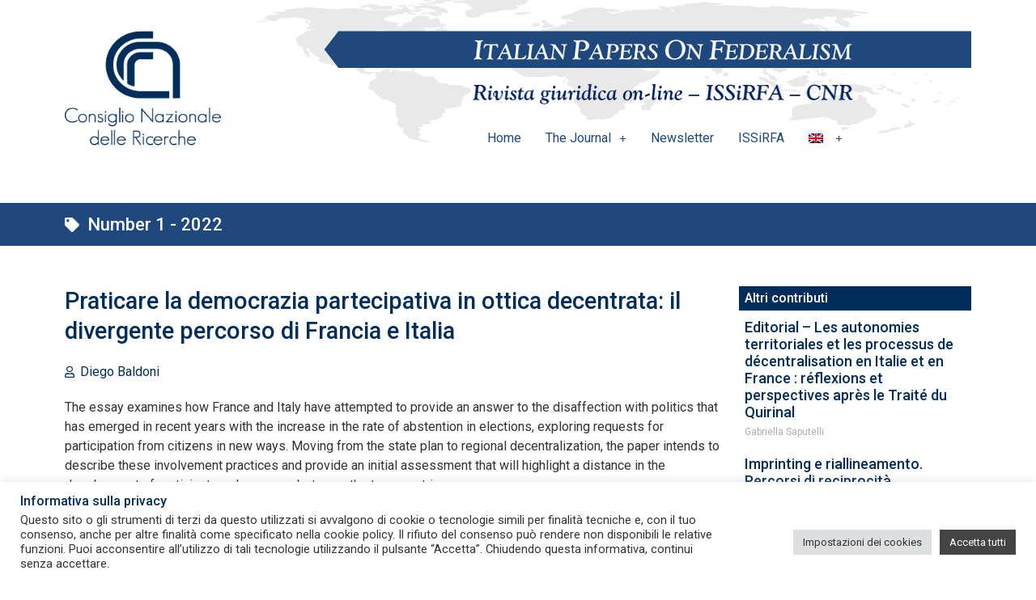

--- FILE ---
content_type: text/html; charset=UTF-8
request_url: https://www.ipof.it/praticare-la-democrazia-partecipativa-in-ottica-decentrata-il-divergente-percorso-di-francia-e-italia/?lang=en
body_size: 15032
content:
<!doctype html>
<html lang="en-US">
<head>
	<meta charset="UTF-8">
	<meta name="viewport" content="width=device-width, initial-scale=1">
	<link rel="profile" href="https://gmpg.org/xfn/11">
	<meta name='robots' content='index, follow, max-image-preview:large, max-snippet:-1, max-video-preview:-1' />
<link rel="alternate" hreflang="it" href="https://www.ipof.it/praticare-la-democrazia-partecipativa-in-ottica-decentrata-il-divergente-percorso-di-francia-e-italia/" />
<link rel="alternate" hreflang="en" href="https://www.ipof.it/praticare-la-democrazia-partecipativa-in-ottica-decentrata-il-divergente-percorso-di-francia-e-italia/?lang=en" />
<link rel="alternate" hreflang="x-default" href="https://www.ipof.it/praticare-la-democrazia-partecipativa-in-ottica-decentrata-il-divergente-percorso-di-francia-e-italia/" />

	<!-- This site is optimized with the Yoast SEO plugin v24.8 - https://yoast.com/wordpress/plugins/seo/ -->
	<title>Praticare la democrazia partecipativa in ottica decentrata: il divergente percorso di Francia e Italia - Italian Papers on Federalism</title>
	<link rel="canonical" href="https://www.ipof.it/praticare-la-democrazia-partecipativa-in-ottica-decentrata-il-divergente-percorso-di-francia-e-italia/?lang=en" />
	<meta property="og:locale" content="en_US" />
	<meta property="og:type" content="article" />
	<meta property="og:title" content="Praticare la democrazia partecipativa in ottica decentrata: il divergente percorso di Francia e Italia - Italian Papers on Federalism" />
	<meta property="og:description" content="The essay examines how France and Italy have attempted to provide an answer to the disaffection with politics that has emerged in recent years with the increase in the rate of abstention in elections, exploring requests for participation from citizens in new ways. Moving from the state plan to regional decentralization, the paper intends to [&hellip;]" />
	<meta property="og:url" content="https://www.ipof.it/praticare-la-democrazia-partecipativa-in-ottica-decentrata-il-divergente-percorso-di-francia-e-italia/?lang=en" />
	<meta property="og:site_name" content="Italian Papers on Federalism" />
	<meta property="article:published_time" content="2022-05-24T11:13:34+00:00" />
	<meta name="author" content="Diego Baldoni" />
	<meta name="twitter:card" content="summary_large_image" />
	<meta name="twitter:label1" content="Written by" />
	<meta name="twitter:data1" content="Diego Baldoni" />
	<meta name="twitter:label2" content="Est. reading time" />
	<meta name="twitter:data2" content="1 minute" />
	<script type="application/ld+json" class="yoast-schema-graph">{"@context":"https://schema.org","@graph":[{"@type":"Article","@id":"https://www.ipof.it/praticare-la-democrazia-partecipativa-in-ottica-decentrata-il-divergente-percorso-di-francia-e-italia/?lang=en#article","isPartOf":{"@id":"https://www.ipof.it/praticare-la-democrazia-partecipativa-in-ottica-decentrata-il-divergente-percorso-di-francia-e-italia/?lang=en"},"author":{"name":"Diego Baldoni","@id":"https://www.ipof.it/#/schema/person/bd33ca946b24842e2d22bf556f82e91d"},"headline":"Praticare la democrazia partecipativa in ottica decentrata: il divergente percorso di Francia e Italia","datePublished":"2022-05-24T11:13:34+00:00","mainEntityOfPage":{"@id":"https://www.ipof.it/praticare-la-democrazia-partecipativa-in-ottica-decentrata-il-divergente-percorso-di-francia-e-italia/?lang=en"},"wordCount":177,"commentCount":0,"publisher":{"@id":"https://www.ipof.it/#organization"},"articleSection":["Number 1 - 2022"],"inLanguage":"en-US","potentialAction":[{"@type":"CommentAction","name":"Comment","target":["https://www.ipof.it/praticare-la-democrazia-partecipativa-in-ottica-decentrata-il-divergente-percorso-di-francia-e-italia/?lang=en#respond"]}]},{"@type":"WebPage","@id":"https://www.ipof.it/praticare-la-democrazia-partecipativa-in-ottica-decentrata-il-divergente-percorso-di-francia-e-italia/?lang=en","url":"https://www.ipof.it/praticare-la-democrazia-partecipativa-in-ottica-decentrata-il-divergente-percorso-di-francia-e-italia/?lang=en","name":"Praticare la democrazia partecipativa in ottica decentrata: il divergente percorso di Francia e Italia - Italian Papers on Federalism","isPartOf":{"@id":"https://www.ipof.it/#website"},"datePublished":"2022-05-24T11:13:34+00:00","breadcrumb":{"@id":"https://www.ipof.it/praticare-la-democrazia-partecipativa-in-ottica-decentrata-il-divergente-percorso-di-francia-e-italia/?lang=en#breadcrumb"},"inLanguage":"en-US","potentialAction":[{"@type":"ReadAction","target":["https://www.ipof.it/praticare-la-democrazia-partecipativa-in-ottica-decentrata-il-divergente-percorso-di-francia-e-italia/?lang=en"]}]},{"@type":"BreadcrumbList","@id":"https://www.ipof.it/praticare-la-democrazia-partecipativa-in-ottica-decentrata-il-divergente-percorso-di-francia-e-italia/?lang=en#breadcrumb","itemListElement":[{"@type":"ListItem","position":1,"name":"Home","item":"https://www.ipof.it/"},{"@type":"ListItem","position":2,"name":"Praticare la democrazia partecipativa in ottica decentrata: il divergente percorso di Francia e Italia"}]},{"@type":"WebSite","@id":"https://www.ipof.it/#website","url":"https://www.ipof.it/","name":"Italian Papers on Federalism","description":"","publisher":{"@id":"https://www.ipof.it/#organization"},"potentialAction":[{"@type":"SearchAction","target":{"@type":"EntryPoint","urlTemplate":"https://www.ipof.it/?s={search_term_string}"},"query-input":{"@type":"PropertyValueSpecification","valueRequired":true,"valueName":"search_term_string"}}],"inLanguage":"en-US"},{"@type":"Organization","@id":"https://www.ipof.it/#organization","name":"Italian Papers on Federalism","url":"https://www.ipof.it/","logo":{"@type":"ImageObject","inLanguage":"en-US","@id":"https://www.ipof.it/#/schema/logo/image/","url":"https://www.ipof.it/wp-content/uploads/2021/02/cropped-Logo-CNR-2010-Quadrato-ITA-medium.png","contentUrl":"https://www.ipof.it/wp-content/uploads/2021/02/cropped-Logo-CNR-2010-Quadrato-ITA-medium.png","width":280,"height":200,"caption":"Italian Papers on Federalism"},"image":{"@id":"https://www.ipof.it/#/schema/logo/image/"}},{"@type":"Person","@id":"https://www.ipof.it/#/schema/person/bd33ca946b24842e2d22bf556f82e91d","name":"Diego Baldoni","url":"https://www.ipof.it/author/diegobaldoni/?lang=en"}]}</script>
	<!-- / Yoast SEO plugin. -->


<link rel="alternate" type="application/rss+xml" title="Italian Papers on Federalism &raquo; Feed" href="https://www.ipof.it/feed/?lang=en" />
<link rel="alternate" type="application/rss+xml" title="Italian Papers on Federalism &raquo; Comments Feed" href="https://www.ipof.it/comments/feed/?lang=en" />
<link rel="alternate" title="oEmbed (JSON)" type="application/json+oembed" href="https://www.ipof.it/wp-json/oembed/1.0/embed?url=https%3A%2F%2Fwww.ipof.it%2Fpraticare-la-democrazia-partecipativa-in-ottica-decentrata-il-divergente-percorso-di-francia-e-italia%2F%3Flang%3Den" />
<link rel="alternate" title="oEmbed (XML)" type="text/xml+oembed" href="https://www.ipof.it/wp-json/oembed/1.0/embed?url=https%3A%2F%2Fwww.ipof.it%2Fpraticare-la-democrazia-partecipativa-in-ottica-decentrata-il-divergente-percorso-di-francia-e-italia%2F%3Flang%3Den&#038;format=xml" />
<style id='wp-img-auto-sizes-contain-inline-css'>
img:is([sizes=auto i],[sizes^="auto," i]){contain-intrinsic-size:3000px 1500px}
/*# sourceURL=wp-img-auto-sizes-contain-inline-css */
</style>
<style id='wp-emoji-styles-inline-css'>

	img.wp-smiley, img.emoji {
		display: inline !important;
		border: none !important;
		box-shadow: none !important;
		height: 1em !important;
		width: 1em !important;
		margin: 0 0.07em !important;
		vertical-align: -0.1em !important;
		background: none !important;
		padding: 0 !important;
	}
/*# sourceURL=wp-emoji-styles-inline-css */
</style>
<link rel='stylesheet' id='wp-block-library-css' href='https://www.ipof.it/wp-includes/css/dist/block-library/style.min.css?ver=6.9' media='all' />
<style id='global-styles-inline-css'>
:root{--wp--preset--aspect-ratio--square: 1;--wp--preset--aspect-ratio--4-3: 4/3;--wp--preset--aspect-ratio--3-4: 3/4;--wp--preset--aspect-ratio--3-2: 3/2;--wp--preset--aspect-ratio--2-3: 2/3;--wp--preset--aspect-ratio--16-9: 16/9;--wp--preset--aspect-ratio--9-16: 9/16;--wp--preset--color--black: #000000;--wp--preset--color--cyan-bluish-gray: #abb8c3;--wp--preset--color--white: #ffffff;--wp--preset--color--pale-pink: #f78da7;--wp--preset--color--vivid-red: #cf2e2e;--wp--preset--color--luminous-vivid-orange: #ff6900;--wp--preset--color--luminous-vivid-amber: #fcb900;--wp--preset--color--light-green-cyan: #7bdcb5;--wp--preset--color--vivid-green-cyan: #00d084;--wp--preset--color--pale-cyan-blue: #8ed1fc;--wp--preset--color--vivid-cyan-blue: #0693e3;--wp--preset--color--vivid-purple: #9b51e0;--wp--preset--gradient--vivid-cyan-blue-to-vivid-purple: linear-gradient(135deg,rgb(6,147,227) 0%,rgb(155,81,224) 100%);--wp--preset--gradient--light-green-cyan-to-vivid-green-cyan: linear-gradient(135deg,rgb(122,220,180) 0%,rgb(0,208,130) 100%);--wp--preset--gradient--luminous-vivid-amber-to-luminous-vivid-orange: linear-gradient(135deg,rgb(252,185,0) 0%,rgb(255,105,0) 100%);--wp--preset--gradient--luminous-vivid-orange-to-vivid-red: linear-gradient(135deg,rgb(255,105,0) 0%,rgb(207,46,46) 100%);--wp--preset--gradient--very-light-gray-to-cyan-bluish-gray: linear-gradient(135deg,rgb(238,238,238) 0%,rgb(169,184,195) 100%);--wp--preset--gradient--cool-to-warm-spectrum: linear-gradient(135deg,rgb(74,234,220) 0%,rgb(151,120,209) 20%,rgb(207,42,186) 40%,rgb(238,44,130) 60%,rgb(251,105,98) 80%,rgb(254,248,76) 100%);--wp--preset--gradient--blush-light-purple: linear-gradient(135deg,rgb(255,206,236) 0%,rgb(152,150,240) 100%);--wp--preset--gradient--blush-bordeaux: linear-gradient(135deg,rgb(254,205,165) 0%,rgb(254,45,45) 50%,rgb(107,0,62) 100%);--wp--preset--gradient--luminous-dusk: linear-gradient(135deg,rgb(255,203,112) 0%,rgb(199,81,192) 50%,rgb(65,88,208) 100%);--wp--preset--gradient--pale-ocean: linear-gradient(135deg,rgb(255,245,203) 0%,rgb(182,227,212) 50%,rgb(51,167,181) 100%);--wp--preset--gradient--electric-grass: linear-gradient(135deg,rgb(202,248,128) 0%,rgb(113,206,126) 100%);--wp--preset--gradient--midnight: linear-gradient(135deg,rgb(2,3,129) 0%,rgb(40,116,252) 100%);--wp--preset--font-size--small: 13px;--wp--preset--font-size--medium: 20px;--wp--preset--font-size--large: 36px;--wp--preset--font-size--x-large: 42px;--wp--preset--spacing--20: 0.44rem;--wp--preset--spacing--30: 0.67rem;--wp--preset--spacing--40: 1rem;--wp--preset--spacing--50: 1.5rem;--wp--preset--spacing--60: 2.25rem;--wp--preset--spacing--70: 3.38rem;--wp--preset--spacing--80: 5.06rem;--wp--preset--shadow--natural: 6px 6px 9px rgba(0, 0, 0, 0.2);--wp--preset--shadow--deep: 12px 12px 50px rgba(0, 0, 0, 0.4);--wp--preset--shadow--sharp: 6px 6px 0px rgba(0, 0, 0, 0.2);--wp--preset--shadow--outlined: 6px 6px 0px -3px rgb(255, 255, 255), 6px 6px rgb(0, 0, 0);--wp--preset--shadow--crisp: 6px 6px 0px rgb(0, 0, 0);}:where(.is-layout-flex){gap: 0.5em;}:where(.is-layout-grid){gap: 0.5em;}body .is-layout-flex{display: flex;}.is-layout-flex{flex-wrap: wrap;align-items: center;}.is-layout-flex > :is(*, div){margin: 0;}body .is-layout-grid{display: grid;}.is-layout-grid > :is(*, div){margin: 0;}:where(.wp-block-columns.is-layout-flex){gap: 2em;}:where(.wp-block-columns.is-layout-grid){gap: 2em;}:where(.wp-block-post-template.is-layout-flex){gap: 1.25em;}:where(.wp-block-post-template.is-layout-grid){gap: 1.25em;}.has-black-color{color: var(--wp--preset--color--black) !important;}.has-cyan-bluish-gray-color{color: var(--wp--preset--color--cyan-bluish-gray) !important;}.has-white-color{color: var(--wp--preset--color--white) !important;}.has-pale-pink-color{color: var(--wp--preset--color--pale-pink) !important;}.has-vivid-red-color{color: var(--wp--preset--color--vivid-red) !important;}.has-luminous-vivid-orange-color{color: var(--wp--preset--color--luminous-vivid-orange) !important;}.has-luminous-vivid-amber-color{color: var(--wp--preset--color--luminous-vivid-amber) !important;}.has-light-green-cyan-color{color: var(--wp--preset--color--light-green-cyan) !important;}.has-vivid-green-cyan-color{color: var(--wp--preset--color--vivid-green-cyan) !important;}.has-pale-cyan-blue-color{color: var(--wp--preset--color--pale-cyan-blue) !important;}.has-vivid-cyan-blue-color{color: var(--wp--preset--color--vivid-cyan-blue) !important;}.has-vivid-purple-color{color: var(--wp--preset--color--vivid-purple) !important;}.has-black-background-color{background-color: var(--wp--preset--color--black) !important;}.has-cyan-bluish-gray-background-color{background-color: var(--wp--preset--color--cyan-bluish-gray) !important;}.has-white-background-color{background-color: var(--wp--preset--color--white) !important;}.has-pale-pink-background-color{background-color: var(--wp--preset--color--pale-pink) !important;}.has-vivid-red-background-color{background-color: var(--wp--preset--color--vivid-red) !important;}.has-luminous-vivid-orange-background-color{background-color: var(--wp--preset--color--luminous-vivid-orange) !important;}.has-luminous-vivid-amber-background-color{background-color: var(--wp--preset--color--luminous-vivid-amber) !important;}.has-light-green-cyan-background-color{background-color: var(--wp--preset--color--light-green-cyan) !important;}.has-vivid-green-cyan-background-color{background-color: var(--wp--preset--color--vivid-green-cyan) !important;}.has-pale-cyan-blue-background-color{background-color: var(--wp--preset--color--pale-cyan-blue) !important;}.has-vivid-cyan-blue-background-color{background-color: var(--wp--preset--color--vivid-cyan-blue) !important;}.has-vivid-purple-background-color{background-color: var(--wp--preset--color--vivid-purple) !important;}.has-black-border-color{border-color: var(--wp--preset--color--black) !important;}.has-cyan-bluish-gray-border-color{border-color: var(--wp--preset--color--cyan-bluish-gray) !important;}.has-white-border-color{border-color: var(--wp--preset--color--white) !important;}.has-pale-pink-border-color{border-color: var(--wp--preset--color--pale-pink) !important;}.has-vivid-red-border-color{border-color: var(--wp--preset--color--vivid-red) !important;}.has-luminous-vivid-orange-border-color{border-color: var(--wp--preset--color--luminous-vivid-orange) !important;}.has-luminous-vivid-amber-border-color{border-color: var(--wp--preset--color--luminous-vivid-amber) !important;}.has-light-green-cyan-border-color{border-color: var(--wp--preset--color--light-green-cyan) !important;}.has-vivid-green-cyan-border-color{border-color: var(--wp--preset--color--vivid-green-cyan) !important;}.has-pale-cyan-blue-border-color{border-color: var(--wp--preset--color--pale-cyan-blue) !important;}.has-vivid-cyan-blue-border-color{border-color: var(--wp--preset--color--vivid-cyan-blue) !important;}.has-vivid-purple-border-color{border-color: var(--wp--preset--color--vivid-purple) !important;}.has-vivid-cyan-blue-to-vivid-purple-gradient-background{background: var(--wp--preset--gradient--vivid-cyan-blue-to-vivid-purple) !important;}.has-light-green-cyan-to-vivid-green-cyan-gradient-background{background: var(--wp--preset--gradient--light-green-cyan-to-vivid-green-cyan) !important;}.has-luminous-vivid-amber-to-luminous-vivid-orange-gradient-background{background: var(--wp--preset--gradient--luminous-vivid-amber-to-luminous-vivid-orange) !important;}.has-luminous-vivid-orange-to-vivid-red-gradient-background{background: var(--wp--preset--gradient--luminous-vivid-orange-to-vivid-red) !important;}.has-very-light-gray-to-cyan-bluish-gray-gradient-background{background: var(--wp--preset--gradient--very-light-gray-to-cyan-bluish-gray) !important;}.has-cool-to-warm-spectrum-gradient-background{background: var(--wp--preset--gradient--cool-to-warm-spectrum) !important;}.has-blush-light-purple-gradient-background{background: var(--wp--preset--gradient--blush-light-purple) !important;}.has-blush-bordeaux-gradient-background{background: var(--wp--preset--gradient--blush-bordeaux) !important;}.has-luminous-dusk-gradient-background{background: var(--wp--preset--gradient--luminous-dusk) !important;}.has-pale-ocean-gradient-background{background: var(--wp--preset--gradient--pale-ocean) !important;}.has-electric-grass-gradient-background{background: var(--wp--preset--gradient--electric-grass) !important;}.has-midnight-gradient-background{background: var(--wp--preset--gradient--midnight) !important;}.has-small-font-size{font-size: var(--wp--preset--font-size--small) !important;}.has-medium-font-size{font-size: var(--wp--preset--font-size--medium) !important;}.has-large-font-size{font-size: var(--wp--preset--font-size--large) !important;}.has-x-large-font-size{font-size: var(--wp--preset--font-size--x-large) !important;}
/*# sourceURL=global-styles-inline-css */
</style>

<style id='classic-theme-styles-inline-css'>
/*! This file is auto-generated */
.wp-block-button__link{color:#fff;background-color:#32373c;border-radius:9999px;box-shadow:none;text-decoration:none;padding:calc(.667em + 2px) calc(1.333em + 2px);font-size:1.125em}.wp-block-file__button{background:#32373c;color:#fff;text-decoration:none}
/*# sourceURL=/wp-includes/css/classic-themes.min.css */
</style>
<link rel='stylesheet' id='wpml-blocks-css' href='https://www.ipof.it/wp-content/plugins/sitepress-multilingual-cms/dist/css/blocks/styles.css?ver=4.6.3' media='all' />
<link rel='stylesheet' id='cookie-law-info-css' href='https://www.ipof.it/wp-content/plugins/cookie-law-info/legacy/public/css/cookie-law-info-public.css?ver=3.0.9' media='all' />
<link rel='stylesheet' id='cookie-law-info-gdpr-css' href='https://www.ipof.it/wp-content/plugins/cookie-law-info/legacy/public/css/cookie-law-info-gdpr.css?ver=3.0.9' media='all' />
<link rel='stylesheet' id='wpml-menu-item-0-css' href='//www.ipof.it/wp-content/plugins/sitepress-multilingual-cms/templates/language-switchers/menu-item/style.min.css?ver=1' media='all' />
<link rel='stylesheet' id='hello-elementor-css' href='https://www.ipof.it/wp-content/themes/hello-elementor/style.min.css?ver=2.7.1' media='all' />
<link rel='stylesheet' id='hello-elementor-theme-style-css' href='https://www.ipof.it/wp-content/themes/hello-elementor/theme.min.css?ver=2.7.1' media='all' />
<link rel='stylesheet' id='elementor-icons-css' href='https://www.ipof.it/wp-content/plugins/elementor/assets/lib/eicons/css/elementor-icons.min.css?ver=5.20.0' media='all' />
<link rel='stylesheet' id='elementor-frontend-css' href='https://www.ipof.it/wp-content/plugins/elementor/assets/css/frontend.min.css?ver=3.13.3' media='all' />
<link rel='stylesheet' id='swiper-css' href='https://www.ipof.it/wp-content/plugins/elementor/assets/lib/swiper/css/swiper.min.css?ver=5.3.6' media='all' />
<link rel='stylesheet' id='elementor-post-6-css' href='https://www.ipof.it/wp-content/uploads/elementor/css/post-6.css?ver=1758116512' media='all' />
<link rel='stylesheet' id='elementor-pro-css' href='https://www.ipof.it/wp-content/plugins/elementor-pro/assets/css/frontend.min.css?ver=3.13.2' media='all' />
<link rel='stylesheet' id='elementor-post-32-css' href='https://www.ipof.it/wp-content/uploads/elementor/css/post-32.css?ver=1758116522' media='all' />
<link rel='stylesheet' id='elementor-post-180-css' href='https://www.ipof.it/wp-content/uploads/elementor/css/post-180.css?ver=1758116523' media='all' />
<link rel='stylesheet' id='elementor-post-234-css' href='https://www.ipof.it/wp-content/uploads/elementor/css/post-234.css?ver=1758199639' media='all' />
<style id='akismet-widget-style-inline-css'>

			.a-stats {
				--akismet-color-mid-green: #357b49;
				--akismet-color-white: #fff;
				--akismet-color-light-grey: #f6f7f7;

				max-width: 350px;
				width: auto;
			}

			.a-stats * {
				all: unset;
				box-sizing: border-box;
			}

			.a-stats strong {
				font-weight: 600;
			}

			.a-stats a.a-stats__link,
			.a-stats a.a-stats__link:visited,
			.a-stats a.a-stats__link:active {
				background: var(--akismet-color-mid-green);
				border: none;
				box-shadow: none;
				border-radius: 8px;
				color: var(--akismet-color-white);
				cursor: pointer;
				display: block;
				font-family: -apple-system, BlinkMacSystemFont, 'Segoe UI', 'Roboto', 'Oxygen-Sans', 'Ubuntu', 'Cantarell', 'Helvetica Neue', sans-serif;
				font-weight: 500;
				padding: 12px;
				text-align: center;
				text-decoration: none;
				transition: all 0.2s ease;
			}

			/* Extra specificity to deal with TwentyTwentyOne focus style */
			.widget .a-stats a.a-stats__link:focus {
				background: var(--akismet-color-mid-green);
				color: var(--akismet-color-white);
				text-decoration: none;
			}

			.a-stats a.a-stats__link:hover {
				filter: brightness(110%);
				box-shadow: 0 4px 12px rgba(0, 0, 0, 0.06), 0 0 2px rgba(0, 0, 0, 0.16);
			}

			.a-stats .count {
				color: var(--akismet-color-white);
				display: block;
				font-size: 1.5em;
				line-height: 1.4;
				padding: 0 13px;
				white-space: nowrap;
			}
		
/*# sourceURL=akismet-widget-style-inline-css */
</style>
<link rel='stylesheet' id='eael-general-css' href='https://www.ipof.it/wp-content/plugins/essential-addons-for-elementor-lite/assets/front-end/css/view/general.min.css?ver=5.7.3' media='all' />
<link rel='stylesheet' id='google-fonts-1-css' href='https://fonts.googleapis.com/css?family=Roboto%3A100%2C100italic%2C200%2C200italic%2C300%2C300italic%2C400%2C400italic%2C500%2C500italic%2C600%2C600italic%2C700%2C700italic%2C800%2C800italic%2C900%2C900italic%7CRoboto+Slab%3A100%2C100italic%2C200%2C200italic%2C300%2C300italic%2C400%2C400italic%2C500%2C500italic%2C600%2C600italic%2C700%2C700italic%2C800%2C800italic%2C900%2C900italic&#038;display=auto&#038;ver=6.9' media='all' />
<link rel='stylesheet' id='elementor-icons-shared-0-css' href='https://www.ipof.it/wp-content/plugins/elementor/assets/lib/font-awesome/css/fontawesome.min.css?ver=5.15.3' media='all' />
<link rel='stylesheet' id='elementor-icons-fa-solid-css' href='https://www.ipof.it/wp-content/plugins/elementor/assets/lib/font-awesome/css/solid.min.css?ver=5.15.3' media='all' />
<link rel='stylesheet' id='elementor-icons-fa-regular-css' href='https://www.ipof.it/wp-content/plugins/elementor/assets/lib/font-awesome/css/regular.min.css?ver=5.15.3' media='all' />
<link rel="preconnect" href="https://fonts.gstatic.com/" crossorigin><script src="https://www.ipof.it/wp-includes/js/jquery/jquery.min.js?ver=3.7.1" id="jquery-core-js"></script>
<script src="https://www.ipof.it/wp-includes/js/jquery/jquery-migrate.min.js?ver=3.4.1" id="jquery-migrate-js"></script>
<script id="cookie-law-info-js-extra">
var Cli_Data = {"nn_cookie_ids":[],"cookielist":[],"non_necessary_cookies":[],"ccpaEnabled":"","ccpaRegionBased":"","ccpaBarEnabled":"","strictlyEnabled":["necessary","obligatoire"],"ccpaType":"gdpr","js_blocking":"1","custom_integration":"","triggerDomRefresh":"","secure_cookies":""};
var cli_cookiebar_settings = {"animate_speed_hide":"500","animate_speed_show":"500","background":"#FFF","border":"#b1a6a6c2","border_on":"","button_1_button_colour":"#444444","button_1_button_hover":"#363636","button_1_link_colour":"#fff","button_1_as_button":"1","button_1_new_win":"","button_2_button_colour":"#333","button_2_button_hover":"#292929","button_2_link_colour":"#444","button_2_as_button":"","button_2_hidebar":"","button_3_button_colour":"#dedfe0","button_3_button_hover":"#b2b2b3","button_3_link_colour":"#333333","button_3_as_button":"1","button_3_new_win":"","button_4_button_colour":"#dedfe0","button_4_button_hover":"#b2b2b3","button_4_link_colour":"#333333","button_4_as_button":"1","button_7_button_colour":"#444444","button_7_button_hover":"#363636","button_7_link_colour":"#fff","button_7_as_button":"1","button_7_new_win":"","font_family":"inherit","header_fix":"","notify_animate_hide":"1","notify_animate_show":"","notify_div_id":"#cookie-law-info-bar","notify_position_horizontal":"right","notify_position_vertical":"bottom","scroll_close":"","scroll_close_reload":"","accept_close_reload":"","reject_close_reload":"","showagain_tab":"1","showagain_background":"#fff","showagain_border":"#000","showagain_div_id":"#cookie-law-info-again","showagain_x_position":"100px","text":"#333333","show_once_yn":"","show_once":"10000","logging_on":"","as_popup":"","popup_overlay":"1","bar_heading_text":"Informativa sulla privacy","cookie_bar_as":"banner","popup_showagain_position":"bottom-right","widget_position":"left"};
var log_object = {"ajax_url":"https://www.ipof.it/wp-admin/admin-ajax.php"};
//# sourceURL=cookie-law-info-js-extra
</script>
<script src="https://www.ipof.it/wp-content/plugins/cookie-law-info/legacy/public/js/cookie-law-info-public.js?ver=3.0.9" id="cookie-law-info-js"></script>
<link rel="https://api.w.org/" href="https://www.ipof.it/wp-json/" /><link rel="alternate" title="JSON" type="application/json" href="https://www.ipof.it/wp-json/wp/v2/posts/3036" /><link rel="EditURI" type="application/rsd+xml" title="RSD" href="https://www.ipof.it/xmlrpc.php?rsd" />
<meta name="generator" content="WordPress 6.9" />
<link rel='shortlink' href='https://www.ipof.it/?p=3036&#038;lang=en' />
<meta name="generator" content="WPML ver:4.6.3 stt:1,27;" />
<meta name="generator" content="Elementor 3.13.3; features: e_dom_optimization, a11y_improvements, additional_custom_breakpoints; settings: css_print_method-external, google_font-enabled, font_display-auto">
<link rel="icon" href="https://www.ipof.it/wp-content/uploads/2021/03/cropped-ico-32x32.jpg" sizes="32x32" />
<link rel="icon" href="https://www.ipof.it/wp-content/uploads/2021/03/cropped-ico-192x192.jpg" sizes="192x192" />
<link rel="apple-touch-icon" href="https://www.ipof.it/wp-content/uploads/2021/03/cropped-ico-180x180.jpg" />
<meta name="msapplication-TileImage" content="https://www.ipof.it/wp-content/uploads/2021/03/cropped-ico-270x270.jpg" />
<link rel='stylesheet' id='e-animations-css' href='https://www.ipof.it/wp-content/plugins/elementor/assets/lib/animations/animations.min.css?ver=3.13.3' media='all' />
</head>
<body data-rsssl=1 class="wp-singular post-template-default single single-post postid-3036 single-format-standard wp-custom-logo wp-theme-hello-elementor elementor-default elementor-kit-6 elementor-page-234">


<a class="skip-link screen-reader-text" href="#content">Skip to content</a>

		<div data-elementor-type="header" data-elementor-id="32" class="elementor elementor-32 elementor-location-header">
								<section class="elementor-section elementor-top-section elementor-element elementor-element-6407ecec elementor-section-height-min-height elementor-section-content-middle elementor-section-boxed elementor-section-height-default elementor-section-items-middle" data-id="6407ecec" data-element_type="section" data-settings="{&quot;background_background&quot;:&quot;classic&quot;}">
						<div class="elementor-container elementor-column-gap-default">
					<div class="elementor-column elementor-col-50 elementor-top-column elementor-element elementor-element-1f75e4b" data-id="1f75e4b" data-element_type="column">
			<div class="elementor-widget-wrap elementor-element-populated">
								<div class="elementor-element elementor-element-6ef63f3 elementor-widget elementor-widget-theme-site-logo elementor-widget-image" data-id="6ef63f3" data-element_type="widget" data-widget_type="theme-site-logo.default">
				<div class="elementor-widget-container">
											<a href="https://www.ipof.it/?lang=en">
			<img width="280" height="200" src="https://www.ipof.it/wp-content/uploads/2021/02/cropped-Logo-CNR-2010-Quadrato-ITA-medium.png" class="attachment-full size-full wp-image-13" alt="" />				</a>
											</div>
				</div>
					</div>
		</div>
				<div class="elementor-column elementor-col-50 elementor-top-column elementor-element elementor-element-178180a3" data-id="178180a3" data-element_type="column">
			<div class="elementor-widget-wrap elementor-element-populated">
								<div class="elementor-element elementor-element-91f528c elementor-widget elementor-widget-image" data-id="91f528c" data-element_type="widget" data-widget_type="image.default">
				<div class="elementor-widget-container">
															<img width="800" height="101" src="https://www.ipof.it/wp-content/uploads/2021/03/arrow_02.png" class="attachment-full size-full wp-image-299" alt="" srcset="https://www.ipof.it/wp-content/uploads/2021/03/arrow_02.png 800w, https://www.ipof.it/wp-content/uploads/2021/03/arrow_02-300x38.png 300w, https://www.ipof.it/wp-content/uploads/2021/03/arrow_02-768x97.png 768w" sizes="(max-width: 800px) 100vw, 800px" />															</div>
				</div>
				<section class="elementor-section elementor-inner-section elementor-element elementor-element-9a23890 elementor-section-boxed elementor-section-height-default elementor-section-height-default" data-id="9a23890" data-element_type="section">
						<div class="elementor-container elementor-column-gap-default">
					<div class="elementor-column elementor-col-100 elementor-inner-column elementor-element elementor-element-854d57e" data-id="854d57e" data-element_type="column">
			<div class="elementor-widget-wrap elementor-element-populated">
								<div class="elementor-element elementor-element-a974038 elementor-nav-menu__align-center elementor-nav-menu--dropdown-mobile elementor-nav-menu__text-align-center elementor-nav-menu--toggle elementor-nav-menu--burger elementor-widget elementor-widget-nav-menu" data-id="a974038" data-element_type="widget" data-settings="{&quot;submenu_icon&quot;:{&quot;value&quot;:&quot;&lt;i class=\&quot;fas e-plus-icon\&quot;&gt;&lt;\/i&gt;&quot;,&quot;library&quot;:&quot;&quot;},&quot;layout&quot;:&quot;horizontal&quot;,&quot;toggle&quot;:&quot;burger&quot;}" data-widget_type="nav-menu.default">
				<div class="elementor-widget-container">
						<nav class="elementor-nav-menu--main elementor-nav-menu__container elementor-nav-menu--layout-horizontal e--pointer-text e--animation-sink">
				<ul id="menu-1-a974038" class="elementor-nav-menu"><li class="menu-item menu-item-type-post_type menu-item-object-page menu-item-home menu-item-984"><a href="https://www.ipof.it/?lang=en" class="elementor-item">Home</a></li>
<li class="menu-item menu-item-type-custom menu-item-object-custom menu-item-has-children menu-item-989"><a href="#" class="elementor-item elementor-item-anchor">The Journal</a>
<ul class="sub-menu elementor-nav-menu--dropdown">
	<li class="menu-item menu-item-type-post_type menu-item-object-page menu-item-987"><a href="https://www.ipof.it/presentation/?lang=en" class="elementor-sub-item">Presentation</a></li>
	<li class="menu-item menu-item-type-post_type menu-item-object-page menu-item-996"><a href="https://www.ipof.it/archive/?lang=en" class="elementor-sub-item">Archive</a></li>
	<li class="menu-item menu-item-type-post_type menu-item-object-page menu-item-986"><a href="https://www.ipof.it/organization/?lang=en" class="elementor-sub-item">Organization</a></li>
	<li class="menu-item menu-item-type-post_type menu-item-object-page menu-item-988"><a href="https://www.ipof.it/regulation-for-the-referee-procedure/?lang=en" class="elementor-sub-item">Regulations</a></li>
	<li class="menu-item menu-item-type-custom menu-item-object-custom menu-item-2438"><a target="_blank" href="https://www.ipof.it/wp-content/uploads/2023/05/Editorial-standards-IPOF.pdf" class="elementor-sub-item">Editorial standards</a></li>
	<li class="menu-item menu-item-type-custom menu-item-object-custom menu-item-2439"><a target="_blank" href="https://www.ipof.it/wp-content/uploads/2024/05/Code-of-Ethics-IPOF_def.pdf" class="elementor-sub-item">Code of Ethics</a></li>
	<li class="menu-item menu-item-type-post_type menu-item-object-page menu-item-993"><a href="https://www.ipof.it/contacts/?lang=en" class="elementor-sub-item">Contacts</a></li>
</ul>
</li>
<li class="menu-item menu-item-type-post_type menu-item-object-page menu-item-985"><a href="https://www.ipof.it/newsletter/?lang=en" class="elementor-item">Newsletter</a></li>
<li class="menu-item menu-item-type-custom menu-item-object-custom menu-item-990"><a href="http://www.issirfa.cnr.it/" class="elementor-item">ISSiRFA</a></li>
<li class="menu-item wpml-ls-slot-4 wpml-ls-item wpml-ls-item-en wpml-ls-current-language wpml-ls-menu-item wpml-ls-last-item menu-item-type-wpml_ls_menu_item menu-item-object-wpml_ls_menu_item menu-item-has-children menu-item-wpml-ls-4-en"><a href="https://www.ipof.it/praticare-la-democrazia-partecipativa-in-ottica-decentrata-il-divergente-percorso-di-francia-e-italia/?lang=en" class="elementor-item"><img
            class="wpml-ls-flag"
            src="https://www.ipof.it/wp-content/plugins/sitepress-multilingual-cms/res/flags/en.png"
            alt="English"
            
            
    /></a>
<ul class="sub-menu elementor-nav-menu--dropdown">
	<li class="menu-item wpml-ls-slot-4 wpml-ls-item wpml-ls-item-it wpml-ls-menu-item wpml-ls-first-item menu-item-type-wpml_ls_menu_item menu-item-object-wpml_ls_menu_item menu-item-wpml-ls-4-it"><a href="https://www.ipof.it/praticare-la-democrazia-partecipativa-in-ottica-decentrata-il-divergente-percorso-di-francia-e-italia/" class="elementor-sub-item"><img
            class="wpml-ls-flag"
            src="https://www.ipof.it/wp-content/plugins/sitepress-multilingual-cms/res/flags/it.png"
            alt="Italian"
            
            
    /></a></li>
</ul>
</li>
</ul>			</nav>
					<div class="elementor-menu-toggle" role="button" tabindex="0" aria-label="Menu Toggle" aria-expanded="false">
			<i aria-hidden="true" role="presentation" class="elementor-menu-toggle__icon--open eicon-menu-bar"></i><i aria-hidden="true" role="presentation" class="elementor-menu-toggle__icon--close eicon-close"></i>			<span class="elementor-screen-only">Menu</span>
		</div>
					<nav class="elementor-nav-menu--dropdown elementor-nav-menu__container" aria-hidden="true">
				<ul id="menu-2-a974038" class="elementor-nav-menu"><li class="menu-item menu-item-type-post_type menu-item-object-page menu-item-home menu-item-984"><a href="https://www.ipof.it/?lang=en" class="elementor-item" tabindex="-1">Home</a></li>
<li class="menu-item menu-item-type-custom menu-item-object-custom menu-item-has-children menu-item-989"><a href="#" class="elementor-item elementor-item-anchor" tabindex="-1">The Journal</a>
<ul class="sub-menu elementor-nav-menu--dropdown">
	<li class="menu-item menu-item-type-post_type menu-item-object-page menu-item-987"><a href="https://www.ipof.it/presentation/?lang=en" class="elementor-sub-item" tabindex="-1">Presentation</a></li>
	<li class="menu-item menu-item-type-post_type menu-item-object-page menu-item-996"><a href="https://www.ipof.it/archive/?lang=en" class="elementor-sub-item" tabindex="-1">Archive</a></li>
	<li class="menu-item menu-item-type-post_type menu-item-object-page menu-item-986"><a href="https://www.ipof.it/organization/?lang=en" class="elementor-sub-item" tabindex="-1">Organization</a></li>
	<li class="menu-item menu-item-type-post_type menu-item-object-page menu-item-988"><a href="https://www.ipof.it/regulation-for-the-referee-procedure/?lang=en" class="elementor-sub-item" tabindex="-1">Regulations</a></li>
	<li class="menu-item menu-item-type-custom menu-item-object-custom menu-item-2438"><a target="_blank" href="https://www.ipof.it/wp-content/uploads/2023/05/Editorial-standards-IPOF.pdf" class="elementor-sub-item" tabindex="-1">Editorial standards</a></li>
	<li class="menu-item menu-item-type-custom menu-item-object-custom menu-item-2439"><a target="_blank" href="https://www.ipof.it/wp-content/uploads/2024/05/Code-of-Ethics-IPOF_def.pdf" class="elementor-sub-item" tabindex="-1">Code of Ethics</a></li>
	<li class="menu-item menu-item-type-post_type menu-item-object-page menu-item-993"><a href="https://www.ipof.it/contacts/?lang=en" class="elementor-sub-item" tabindex="-1">Contacts</a></li>
</ul>
</li>
<li class="menu-item menu-item-type-post_type menu-item-object-page menu-item-985"><a href="https://www.ipof.it/newsletter/?lang=en" class="elementor-item" tabindex="-1">Newsletter</a></li>
<li class="menu-item menu-item-type-custom menu-item-object-custom menu-item-990"><a href="http://www.issirfa.cnr.it/" class="elementor-item" tabindex="-1">ISSiRFA</a></li>
<li class="menu-item wpml-ls-slot-4 wpml-ls-item wpml-ls-item-en wpml-ls-current-language wpml-ls-menu-item wpml-ls-last-item menu-item-type-wpml_ls_menu_item menu-item-object-wpml_ls_menu_item menu-item-has-children menu-item-wpml-ls-4-en"><a href="https://www.ipof.it/praticare-la-democrazia-partecipativa-in-ottica-decentrata-il-divergente-percorso-di-francia-e-italia/?lang=en" class="elementor-item" tabindex="-1"><img
            class="wpml-ls-flag"
            src="https://www.ipof.it/wp-content/plugins/sitepress-multilingual-cms/res/flags/en.png"
            alt="English"
            
            
    /></a>
<ul class="sub-menu elementor-nav-menu--dropdown">
	<li class="menu-item wpml-ls-slot-4 wpml-ls-item wpml-ls-item-it wpml-ls-menu-item wpml-ls-first-item menu-item-type-wpml_ls_menu_item menu-item-object-wpml_ls_menu_item menu-item-wpml-ls-4-it"><a href="https://www.ipof.it/praticare-la-democrazia-partecipativa-in-ottica-decentrata-il-divergente-percorso-di-francia-e-italia/" class="elementor-sub-item" tabindex="-1"><img
            class="wpml-ls-flag"
            src="https://www.ipof.it/wp-content/plugins/sitepress-multilingual-cms/res/flags/it.png"
            alt="Italian"
            
            
    /></a></li>
</ul>
</li>
</ul>			</nav>
				</div>
				</div>
					</div>
		</div>
							</div>
		</section>
					</div>
		</div>
							</div>
		</section>
						</div>
				<div data-elementor-type="single-post" data-elementor-id="234" class="elementor elementor-234 elementor-location-single post-3036 post type-post status-publish format-standard hentry category-number-1-2022-en">
								<section class="elementor-section elementor-top-section elementor-element elementor-element-5129f4cd elementor-section-boxed elementor-section-height-default elementor-section-height-default" data-id="5129f4cd" data-element_type="section" data-settings="{&quot;background_background&quot;:&quot;classic&quot;}">
						<div class="elementor-container elementor-column-gap-default">
					<div class="elementor-column elementor-col-100 elementor-top-column elementor-element elementor-element-3ed22677" data-id="3ed22677" data-element_type="column">
			<div class="elementor-widget-wrap elementor-element-populated">
								<div class="elementor-element elementor-element-89cb464 elementor-align-left elementor-widget elementor-widget-post-info" data-id="89cb464" data-element_type="widget" data-widget_type="post-info.default">
				<div class="elementor-widget-container">
					<ul class="elementor-inline-items elementor-icon-list-items elementor-post-info">
								<li class="elementor-icon-list-item elementor-repeater-item-2bfed4d elementor-inline-item" itemprop="about">
										<span class="elementor-icon-list-icon">
								<i aria-hidden="true" class="fas fa-tag"></i>							</span>
									<span class="elementor-icon-list-text elementor-post-info__item elementor-post-info__item--type-terms">
										<span class="elementor-post-info__terms-list">
				<a href="https://www.ipof.it/category/number-1-2022-en/?lang=en" class="elementor-post-info__terms-list-item">Number 1 - 2022</a>				</span>
					</span>
								</li>
				</ul>
				</div>
				</div>
					</div>
		</div>
							</div>
		</section>
				<section class="elementor-section elementor-top-section elementor-element elementor-element-62653fd elementor-section-boxed elementor-section-height-default elementor-section-height-default" data-id="62653fd" data-element_type="section">
						<div class="elementor-container elementor-column-gap-default">
					<div class="elementor-column elementor-col-50 elementor-top-column elementor-element elementor-element-f298511" data-id="f298511" data-element_type="column">
			<div class="elementor-widget-wrap elementor-element-populated">
								<div class="elementor-element elementor-element-8eda703 elementor-widget elementor-widget-theme-post-title elementor-page-title elementor-widget-heading" data-id="8eda703" data-element_type="widget" data-widget_type="theme-post-title.default">
				<div class="elementor-widget-container">
			<h1 class="elementor-heading-title elementor-size-large">Praticare la democrazia partecipativa in ottica decentrata: il divergente percorso di Francia e Italia</h1>		</div>
				</div>
				<div class="elementor-element elementor-element-824d2a6 elementor-widget elementor-widget-post-info" data-id="824d2a6" data-element_type="widget" data-widget_type="post-info.default">
				<div class="elementor-widget-container">
					<ul class="elementor-inline-items elementor-icon-list-items elementor-post-info">
								<li class="elementor-icon-list-item elementor-repeater-item-6f977dd elementor-inline-item" itemprop="author">
						<a href="https://www.ipof.it/author/diegobaldoni/?lang=en">
											<span class="elementor-icon-list-icon">
								<i aria-hidden="true" class="far fa-user"></i>							</span>
									<span class="elementor-icon-list-text elementor-post-info__item elementor-post-info__item--type-author">
										Diego Baldoni					</span>
									</a>
				</li>
				</ul>
				</div>
				</div>
				<div class="elementor-element elementor-element-3a5bef1 elementor-widget elementor-widget-theme-post-content" data-id="3a5bef1" data-element_type="widget" data-widget_type="theme-post-content.default">
				<div class="elementor-widget-container">
			<p>The essay examines how France and Italy have attempted to provide an answer to the disaffection with politics that has emerged in recent years with the increase in the rate of abstention in elections, exploring requests for participation from citizens in new ways. Moving from the state plan to regional decentralization, the paper intends to describe these involvement practices and provide an initial assessment that will highlight a distance in the development of participatory democracy between the two countries.</p>
<p><a href="https://www.ipof.it/wp-content/uploads/2022/05/Baldoni-IPOF-1-22.pdf" target="_blank" rel="noopener"><strong>Download the paper</strong></a></p>
<hr />
<p>&nbsp;</p>
<p><em>Il contributo intende analizzare come la Francia e l’Italia abbiano tentato di fornire una risposta alla disaffezione alla politica manifestatasi negli anni più recenti con l’incremento del tasso di astensione alle elezioni, esplorando richieste di partecipazione provenienti dai cittadini sotto rinnovate modalità. Muovendo dal piano statale al decentramento regionale, lo scritto intende descrivere tali pratiche di coinvolgimento e fornirne una prima valutazione che evidenzierà una distanza nello sviluppo della democrazia partecipativa tra i due Paesi.</em></p>
<p><em><a href="https://www.ipof.it/wp-content/uploads/2022/05/Baldoni-IPOF-1-22.pdf" target="_blank" rel="noopener"><strong>Scarica il contributo</strong></a></em></p>
		</div>
				</div>
					</div>
		</div>
				<div class="elementor-column elementor-col-50 elementor-top-column elementor-element elementor-element-cde66ef" data-id="cde66ef" data-element_type="column">
			<div class="elementor-widget-wrap elementor-element-populated">
								<div class="elementor-element elementor-element-9bb0cb8 elementor-widget elementor-widget-heading" data-id="9bb0cb8" data-element_type="widget" data-widget_type="heading.default">
				<div class="elementor-widget-container">
			<h2 class="elementor-heading-title elementor-size-default">Altri contributi</h2>		</div>
				</div>
				<div class="elementor-element elementor-element-94cc916 elementor-grid-1 elementor-grid-tablet-2 elementor-grid-mobile-1 elementor-posts--thumbnail-top elementor-widget elementor-widget-posts" data-id="94cc916" data-element_type="widget" data-settings="{&quot;classic_columns&quot;:&quot;1&quot;,&quot;classic_row_gap&quot;:{&quot;unit&quot;:&quot;px&quot;,&quot;size&quot;:8,&quot;sizes&quot;:[]},&quot;classic_columns_tablet&quot;:&quot;2&quot;,&quot;classic_columns_mobile&quot;:&quot;1&quot;,&quot;classic_row_gap_tablet&quot;:{&quot;unit&quot;:&quot;px&quot;,&quot;size&quot;:&quot;&quot;,&quot;sizes&quot;:[]},&quot;classic_row_gap_mobile&quot;:{&quot;unit&quot;:&quot;px&quot;,&quot;size&quot;:&quot;&quot;,&quot;sizes&quot;:[]}}" data-widget_type="posts.classic">
				<div class="elementor-widget-container">
					<div class="elementor-posts-container elementor-posts elementor-posts--skin-classic elementor-grid">
				<article class="elementor-post elementor-grid-item post-3059 post type-post status-publish format-standard hentry category-number-1-2022-en">
				<div class="elementor-post__text">
				<h3 class="elementor-post__title">
			<a href="https://www.ipof.it/editorial-les-autonomies-territoriales-et-les-processus-de-decentralisation-en-italie-et-en-france-reflexions-et-perspectives-apres-le-traite-du-quirinal/?lang=en" >
				Editorial &#8211; Les autonomies territoriales et les processus de décentralisation en Italie et en France : réflexions et perspectives après le Traité du Quirinal			</a>
		</h3>
				<div class="elementor-post__meta-data">
					<span class="elementor-post-author">
			Gabriella Saputelli		</span>
				</div>
				</div>
				</article>
				<article class="elementor-post elementor-grid-item post-3056 post type-post status-publish format-standard hentry category-number-1-2022-en">
				<div class="elementor-post__text">
				<h3 class="elementor-post__title">
			<a href="https://www.ipof.it/imprinting-e-riallineamento-percorsi-di-reciprocita-francoitaliana/?lang=en" >
				Imprinting e riallineamento. Percorsi di reciprocità francoitaliana			</a>
		</h3>
				<div class="elementor-post__meta-data">
					<span class="elementor-post-author">
			Francesco Bonini		</span>
				</div>
				</div>
				</article>
				<article class="elementor-post elementor-grid-item post-3049 post type-post status-publish format-standard hentry category-number-1-2022-en">
				<div class="elementor-post__text">
				<h3 class="elementor-post__title">
			<a href="https://www.ipof.it/la-loi-3ds-et-la-differenciation-territoriale-de-lespoir-a-la-deception/?lang=en" >
				La loi 3DS et la différenciation territoriale, de l’espoir à la déception			</a>
		</h3>
				<div class="elementor-post__meta-data">
					<span class="elementor-post-author">
			Florence Crouzatier-Durand		</span>
				</div>
				</div>
				</article>
				<article class="elementor-post elementor-grid-item post-3046 post type-post status-publish format-standard hentry category-number-1-2022-en">
				<div class="elementor-post__text">
				<h3 class="elementor-post__title">
			<a href="https://www.ipof.it/de-lexperimentation-a-la-differenciation-territoriale-lexperience-francaise/?lang=en" >
				De l’expérimentation à la différenciation territoriale: l’expérience française			</a>
		</h3>
				<div class="elementor-post__meta-data">
					<span class="elementor-post-author">
			Jack Hebrard		</span>
				</div>
				</div>
				</article>
				<article class="elementor-post elementor-grid-item post-3041 post type-post status-publish format-standard hentry category-number-1-2022-en">
				<div class="elementor-post__text">
				<h3 class="elementor-post__title">
			<a href="https://www.ipof.it/les-relations-entre-ladministration-centrale-et-les-administrations-territoriales-en-france-a-lepreuve-de-la-crise-sanitaire/?lang=en" >
				Les relations entre l’Administration centrale et les administrations territoriales en France à l’épreuve de la crise sanitaire			</a>
		</h3>
				<div class="elementor-post__meta-data">
					<span class="elementor-post-author">
			Anna Maria Lecis Cocco Ortu - Anna Neyrat		</span>
				</div>
				</div>
				</article>
				</div>
		
				</div>
				</div>
				<div class="elementor-element elementor-element-4128170 elementor-search-form--skin-minimal elementor-widget elementor-widget-search-form" data-id="4128170" data-element_type="widget" data-settings="{&quot;skin&quot;:&quot;minimal&quot;}" data-widget_type="search-form.default">
				<div class="elementor-widget-container">
					<form class="elementor-search-form" action="https://www.ipof.it/?lang=en" method="get" role="search">
									<div class="elementor-search-form__container">
				<label class="elementor-screen-only" for="elementor-search-form-4128170">Search</label>

									<div class="elementor-search-form__icon">
						<i aria-hidden="true" class="fas fa-search"></i>						<span class="elementor-screen-only">Search</span>
					</div>
				
				<input id="elementor-search-form-4128170" placeholder="Search" class="elementor-search-form__input" type="search" name="s" value="">
				
				
							</div>
		</form>
				</div>
				</div>
				<div class="elementor-element elementor-element-3e5b743 elementor-widget elementor-widget-text-editor" data-id="3e5b743" data-element_type="widget" data-widget_type="text-editor.default">
				<div class="elementor-widget-container">
							<p><strong><a href="https://www.ipof.it/archivio-completo/">Archivio</a></strong></p>						</div>
				</div>
					</div>
		</div>
							</div>
		</section>
						</div>
				<div data-elementor-type="footer" data-elementor-id="180" class="elementor elementor-180 elementor-location-footer">
								<section class="elementor-section elementor-top-section elementor-element elementor-element-ec174e1 elementor-section-boxed elementor-section-height-default elementor-section-height-default" data-id="ec174e1" data-element_type="section" data-settings="{&quot;background_background&quot;:&quot;classic&quot;}">
						<div class="elementor-container elementor-column-gap-default">
					<div class="elementor-column elementor-col-50 elementor-top-column elementor-element elementor-element-270e878" data-id="270e878" data-element_type="column">
			<div class="elementor-widget-wrap elementor-element-populated">
								<div class="elementor-element elementor-element-e2e3bc5 elementor-widget elementor-widget-text-editor" data-id="e2e3bc5" data-element_type="widget" data-widget_type="text-editor.default">
				<div class="elementor-widget-container">
							<p>Rivista telematica &#8211; Registrazione al Tribunale di Roma n. 186/2011 del 17.06.2011</p>						</div>
				</div>
					</div>
		</div>
				<div class="elementor-column elementor-col-50 elementor-top-column elementor-element elementor-element-a6d79d4" data-id="a6d79d4" data-element_type="column">
			<div class="elementor-widget-wrap elementor-element-populated">
								<div class="elementor-element elementor-element-74c203f elementor-widget elementor-widget-text-editor" data-id="74c203f" data-element_type="widget" data-widget_type="text-editor.default">
				<div class="elementor-widget-container">
							<p>ISSN 2281-9339</p>						</div>
				</div>
					</div>
		</div>
							</div>
		</section>
				<section class="elementor-section elementor-top-section elementor-element elementor-element-1960ae1 elementor-section-boxed elementor-section-height-default elementor-section-height-default" data-id="1960ae1" data-element_type="section" data-settings="{&quot;background_background&quot;:&quot;classic&quot;}">
						<div class="elementor-container elementor-column-gap-default">
					<div class="elementor-column elementor-col-50 elementor-top-column elementor-element elementor-element-f961571" data-id="f961571" data-element_type="column">
			<div class="elementor-widget-wrap elementor-element-populated">
								<div class="elementor-element elementor-element-37a3dfa elementor-widget elementor-widget-text-editor" data-id="37a3dfa" data-element_type="widget" data-widget_type="text-editor.default">
				<div class="elementor-widget-container">
							<p><a href="https://www.ipof.it/note-legali/">Note legali</a> &#8211; <a href="https://www.ipof.it/privacy-policy/">Privacy policy</a> &#8211; <a href="https://www.ipof.it/cookie-policy">Cookie policy</a></p>						</div>
				</div>
					</div>
		</div>
				<div class="elementor-column elementor-col-50 elementor-top-column elementor-element elementor-element-9dcab0a" data-id="9dcab0a" data-element_type="column">
			<div class="elementor-widget-wrap elementor-element-populated">
								<div class="elementor-element elementor-element-0cec634 elementor-widget elementor-widget-text-editor" data-id="0cec634" data-element_type="widget" data-widget_type="text-editor.default">
				<div class="elementor-widget-container">
							<p>Sito Web realizzato da <a href="https://www.ntsmedia.it/">Nts Media</a></p>						</div>
				</div>
					</div>
		</div>
							</div>
		</section>
						</div>
		
<script type="speculationrules">
{"prefetch":[{"source":"document","where":{"and":[{"href_matches":"/*"},{"not":{"href_matches":["/wp-*.php","/wp-admin/*","/wp-content/uploads/*","/wp-content/*","/wp-content/plugins/*","/wp-content/themes/hello-elementor/*","/*\\?(.+)"]}},{"not":{"selector_matches":"a[rel~=\"nofollow\"]"}},{"not":{"selector_matches":".no-prefetch, .no-prefetch a"}}]},"eagerness":"conservative"}]}
</script>
<!--googleoff: all--><div id="cookie-law-info-bar" data-nosnippet="true"><h5 class="cli_messagebar_head">Informativa sulla privacy</h5><span><div class="cli-bar-container cli-style-v2"><div class="cli-bar-message">Questo sito o gli strumenti di terzi da questo utilizzati si avvalgono di cookie o tecnologie simili per finalità tecniche e, con il tuo consenso, anche per altre finalità come specificato nella cookie policy. Il rifiuto del consenso può rendere non disponibili le relative funzioni. Puoi acconsentire all’utilizzo di tali tecnologie utilizzando il pulsante “Accetta”. Chiudendo questa informativa, continui senza accettare.</div><div class="cli-bar-btn_container"><a role='button' class="medium cli-plugin-button cli-plugin-main-button cli_settings_button" style="margin:0px 5px 0px 0px">Impostazioni dei cookies</a><a id="wt-cli-accept-all-btn" role='button' data-cli_action="accept_all" class="wt-cli-element medium cli-plugin-button wt-cli-accept-all-btn cookie_action_close_header cli_action_button">Accetta tutti</a></div></div></span></div><div id="cookie-law-info-again" data-nosnippet="true"><span id="cookie_hdr_showagain">Modifica preferenze della privacy</span></div><div class="cli-modal" data-nosnippet="true" id="cliSettingsPopup" tabindex="-1" role="dialog" aria-labelledby="cliSettingsPopup" aria-hidden="true">
  <div class="cli-modal-dialog" role="document">
	<div class="cli-modal-content cli-bar-popup">
		  <button type="button" class="cli-modal-close" id="cliModalClose">
			<svg class="" viewBox="0 0 24 24"><path d="M19 6.41l-1.41-1.41-5.59 5.59-5.59-5.59-1.41 1.41 5.59 5.59-5.59 5.59 1.41 1.41 5.59-5.59 5.59 5.59 1.41-1.41-5.59-5.59z"></path><path d="M0 0h24v24h-24z" fill="none"></path></svg>
			<span class="wt-cli-sr-only">Close</span>
		  </button>
		  <div class="cli-modal-body">
			<div class="cli-container-fluid cli-tab-container">
	<div class="cli-row">
		<div class="cli-col-12 cli-align-items-stretch cli-px-0">
			<div class="cli-privacy-overview">
				<h4>Panoramica sulla privacy</h4>				<div class="cli-privacy-content">
					<div class="cli-privacy-content-text"><div class="cli-privacy-content"><br />
<div class="cli-privacy-content-text">Il seguente pannello ti consente di esprimere le tue preferenze di consenso alle tecnologie che adottiamo per offrire le funzionalità e svolgere le attività sotto descritte. Per ottenere ulteriori informazioni in merito all'utilità e al funzionamento di tali strumenti, fai riferimento alla cookie policy. Puoi rivedere e modificare le tue scelte in qualsiasi momento. Il rifiuto del consenso per una finalità particolare può rendere le relative funzioni non disponibili nel corso della navigazione.</div><br />
</div></div>
				</div>
				<a class="cli-privacy-readmore" aria-label="Show more" role="button" data-readmore-text="Show more" data-readless-text="Show less"></a>			</div>
		</div>
		<div class="cli-col-12 cli-align-items-stretch cli-px-0 cli-tab-section-container">
					</div>
	</div>
</div>
		  </div>
		  <div class="cli-modal-footer">
			<div class="wt-cli-element cli-container-fluid cli-tab-container">
				<div class="cli-row">
					<div class="cli-col-12 cli-align-items-stretch cli-px-0">
						<div class="cli-tab-footer wt-cli-privacy-overview-actions">
						
															<a id="wt-cli-privacy-save-btn" role="button" tabindex="0" data-cli-action="accept" class="wt-cli-privacy-btn cli_setting_save_button wt-cli-privacy-accept-btn cli-btn">SAVE &amp; ACCEPT</a>
													</div>
												<div class="wt-cli-ckyes-footer-section">
							<div class="wt-cli-ckyes-brand-logo">Powered by <a href="https://www.cookieyes.com/"><img src="https://www.ipof.it/wp-content/plugins/cookie-law-info/legacy/public/images/logo-cookieyes.svg" alt="CookieYes Logo"></a></div>
						</div>
						
					</div>
				</div>
			</div>
		</div>
	</div>
  </div>
</div>
<div class="cli-modal-backdrop cli-fade cli-settings-overlay"></div>
<div class="cli-modal-backdrop cli-fade cli-popupbar-overlay"></div>
<!--googleon: all--><script id="eael-general-js-extra">
var localize = {"ajaxurl":"https://www.ipof.it/wp-admin/admin-ajax.php","nonce":"887b756787","i18n":{"added":"Added ","compare":"Compare","loading":"Loading..."},"eael_translate_text":{"required_text":"is a required field","invalid_text":"Invalid","billing_text":"Billing","shipping_text":"Shipping","fg_mfp_counter_text":"of"},"page_permalink":"https://www.ipof.it/praticare-la-democrazia-partecipativa-in-ottica-decentrata-il-divergente-percorso-di-francia-e-italia/?lang=en","cart_redirectition":"","cart_page_url":"","el_breakpoints":{"mobile":{"label":"Mobile Portrait","value":767,"default_value":767,"direction":"max","is_enabled":true},"mobile_extra":{"label":"Mobile Landscape","value":880,"default_value":880,"direction":"max","is_enabled":false},"tablet":{"label":"Tablet Portrait","value":1024,"default_value":1024,"direction":"max","is_enabled":true},"tablet_extra":{"label":"Tablet Landscape","value":1200,"default_value":1200,"direction":"max","is_enabled":false},"laptop":{"label":"Laptop","value":1366,"default_value":1366,"direction":"max","is_enabled":false},"widescreen":{"label":"Widescreen","value":2400,"default_value":2400,"direction":"min","is_enabled":false}}};
//# sourceURL=eael-general-js-extra
</script>
<script src="https://www.ipof.it/wp-content/plugins/essential-addons-for-elementor-lite/assets/front-end/js/view/general.min.js?ver=5.7.3" id="eael-general-js"></script>
<script src="https://www.ipof.it/wp-content/plugins/elementor-pro/assets/lib/smartmenus/jquery.smartmenus.min.js?ver=1.0.1" id="smartmenus-js"></script>
<script src="https://www.ipof.it/wp-includes/js/imagesloaded.min.js?ver=5.0.0" id="imagesloaded-js"></script>
<script src="https://www.ipof.it/wp-content/plugins/elementor-pro/assets/js/webpack-pro.runtime.min.js?ver=3.13.2" id="elementor-pro-webpack-runtime-js"></script>
<script src="https://www.ipof.it/wp-content/plugins/elementor/assets/js/webpack.runtime.min.js?ver=3.13.3" id="elementor-webpack-runtime-js"></script>
<script src="https://www.ipof.it/wp-content/plugins/elementor/assets/js/frontend-modules.min.js?ver=3.13.3" id="elementor-frontend-modules-js"></script>
<script src="https://www.ipof.it/wp-includes/js/dist/hooks.min.js?ver=dd5603f07f9220ed27f1" id="wp-hooks-js"></script>
<script src="https://www.ipof.it/wp-includes/js/dist/i18n.min.js?ver=c26c3dc7bed366793375" id="wp-i18n-js"></script>
<script id="wp-i18n-js-after">
wp.i18n.setLocaleData( { 'text direction\u0004ltr': [ 'ltr' ] } );
//# sourceURL=wp-i18n-js-after
</script>
<script id="elementor-pro-frontend-js-before">
var ElementorProFrontendConfig = {"ajaxurl":"https:\/\/www.ipof.it\/wp-admin\/admin-ajax.php","nonce":"b35ccf7498","urls":{"assets":"https:\/\/www.ipof.it\/wp-content\/plugins\/elementor-pro\/assets\/","rest":"https:\/\/www.ipof.it\/wp-json\/"},"shareButtonsNetworks":{"facebook":{"title":"Facebook","has_counter":true},"twitter":{"title":"Twitter"},"linkedin":{"title":"LinkedIn","has_counter":true},"pinterest":{"title":"Pinterest","has_counter":true},"reddit":{"title":"Reddit","has_counter":true},"vk":{"title":"VK","has_counter":true},"odnoklassniki":{"title":"OK","has_counter":true},"tumblr":{"title":"Tumblr"},"digg":{"title":"Digg"},"skype":{"title":"Skype"},"stumbleupon":{"title":"StumbleUpon","has_counter":true},"mix":{"title":"Mix"},"telegram":{"title":"Telegram"},"pocket":{"title":"Pocket","has_counter":true},"xing":{"title":"XING","has_counter":true},"whatsapp":{"title":"WhatsApp"},"email":{"title":"Email"},"print":{"title":"Print"}},"facebook_sdk":{"lang":"en_US","app_id":""},"lottie":{"defaultAnimationUrl":"https:\/\/www.ipof.it\/wp-content\/plugins\/elementor-pro\/modules\/lottie\/assets\/animations\/default.json"}};
//# sourceURL=elementor-pro-frontend-js-before
</script>
<script src="https://www.ipof.it/wp-content/plugins/elementor-pro/assets/js/frontend.min.js?ver=3.13.2" id="elementor-pro-frontend-js"></script>
<script src="https://www.ipof.it/wp-content/plugins/elementor/assets/lib/waypoints/waypoints.min.js?ver=4.0.2" id="elementor-waypoints-js"></script>
<script src="https://www.ipof.it/wp-includes/js/jquery/ui/core.min.js?ver=1.13.3" id="jquery-ui-core-js"></script>
<script src="https://www.ipof.it/wp-content/plugins/elementor/assets/lib/swiper/swiper.min.js?ver=5.3.6" id="swiper-js"></script>
<script src="https://www.ipof.it/wp-content/plugins/elementor/assets/lib/share-link/share-link.min.js?ver=3.13.3" id="share-link-js"></script>
<script src="https://www.ipof.it/wp-content/plugins/elementor/assets/lib/dialog/dialog.min.js?ver=4.9.0" id="elementor-dialog-js"></script>
<script id="elementor-frontend-js-before">
var elementorFrontendConfig = {"environmentMode":{"edit":false,"wpPreview":false,"isScriptDebug":false},"i18n":{"shareOnFacebook":"Share on Facebook","shareOnTwitter":"Share on Twitter","pinIt":"Pin it","download":"Download","downloadImage":"Download image","fullscreen":"Fullscreen","zoom":"Zoom","share":"Share","playVideo":"Play Video","previous":"Previous","next":"Next","close":"Close"},"is_rtl":false,"breakpoints":{"xs":0,"sm":480,"md":768,"lg":1025,"xl":1440,"xxl":1600},"responsive":{"breakpoints":{"mobile":{"label":"Mobile Portrait","value":767,"default_value":767,"direction":"max","is_enabled":true},"mobile_extra":{"label":"Mobile Landscape","value":880,"default_value":880,"direction":"max","is_enabled":false},"tablet":{"label":"Tablet Portrait","value":1024,"default_value":1024,"direction":"max","is_enabled":true},"tablet_extra":{"label":"Tablet Landscape","value":1200,"default_value":1200,"direction":"max","is_enabled":false},"laptop":{"label":"Laptop","value":1366,"default_value":1366,"direction":"max","is_enabled":false},"widescreen":{"label":"Widescreen","value":2400,"default_value":2400,"direction":"min","is_enabled":false}}},"version":"3.13.3","is_static":false,"experimentalFeatures":{"e_dom_optimization":true,"a11y_improvements":true,"additional_custom_breakpoints":true,"theme_builder_v2":true,"landing-pages":true,"page-transitions":true,"notes":true,"loop":true,"form-submissions":true,"e_scroll_snap":true},"urls":{"assets":"https:\/\/www.ipof.it\/wp-content\/plugins\/elementor\/assets\/"},"swiperClass":"swiper-container","settings":{"page":[],"editorPreferences":[]},"kit":{"active_breakpoints":["viewport_mobile","viewport_tablet"],"global_image_lightbox":"yes","lightbox_enable_counter":"yes","lightbox_enable_fullscreen":"yes","lightbox_enable_zoom":"yes","lightbox_enable_share":"yes","lightbox_title_src":"title","lightbox_description_src":"description"},"post":{"id":3036,"title":"Praticare%20la%20democrazia%20partecipativa%20in%20ottica%20decentrata%3A%20il%20divergente%20percorso%20di%20Francia%20e%20Italia%20-%20Italian%20Papers%20on%20Federalism","excerpt":"","featuredImage":false}};
//# sourceURL=elementor-frontend-js-before
</script>
<script src="https://www.ipof.it/wp-content/plugins/elementor/assets/js/frontend.min.js?ver=3.13.3" id="elementor-frontend-js"></script>
<script src="https://www.ipof.it/wp-content/plugins/elementor-pro/assets/js/preloaded-elements-handlers.min.js?ver=3.13.2" id="pro-preloaded-elements-handlers-js"></script>
<script src="https://www.ipof.it/wp-content/plugins/elementor/assets/js/preloaded-modules.min.js?ver=3.13.3" id="preloaded-modules-js"></script>
<script src="https://www.ipof.it/wp-content/plugins/elementor-pro/assets/lib/sticky/jquery.sticky.min.js?ver=3.13.2" id="e-sticky-js"></script>
<script id="wp-emoji-settings" type="application/json">
{"baseUrl":"https://s.w.org/images/core/emoji/17.0.2/72x72/","ext":".png","svgUrl":"https://s.w.org/images/core/emoji/17.0.2/svg/","svgExt":".svg","source":{"concatemoji":"https://www.ipof.it/wp-includes/js/wp-emoji-release.min.js?ver=6.9"}}
</script>
<script type="module">
/*! This file is auto-generated */
const a=JSON.parse(document.getElementById("wp-emoji-settings").textContent),o=(window._wpemojiSettings=a,"wpEmojiSettingsSupports"),s=["flag","emoji"];function i(e){try{var t={supportTests:e,timestamp:(new Date).valueOf()};sessionStorage.setItem(o,JSON.stringify(t))}catch(e){}}function c(e,t,n){e.clearRect(0,0,e.canvas.width,e.canvas.height),e.fillText(t,0,0);t=new Uint32Array(e.getImageData(0,0,e.canvas.width,e.canvas.height).data);e.clearRect(0,0,e.canvas.width,e.canvas.height),e.fillText(n,0,0);const a=new Uint32Array(e.getImageData(0,0,e.canvas.width,e.canvas.height).data);return t.every((e,t)=>e===a[t])}function p(e,t){e.clearRect(0,0,e.canvas.width,e.canvas.height),e.fillText(t,0,0);var n=e.getImageData(16,16,1,1);for(let e=0;e<n.data.length;e++)if(0!==n.data[e])return!1;return!0}function u(e,t,n,a){switch(t){case"flag":return n(e,"\ud83c\udff3\ufe0f\u200d\u26a7\ufe0f","\ud83c\udff3\ufe0f\u200b\u26a7\ufe0f")?!1:!n(e,"\ud83c\udde8\ud83c\uddf6","\ud83c\udde8\u200b\ud83c\uddf6")&&!n(e,"\ud83c\udff4\udb40\udc67\udb40\udc62\udb40\udc65\udb40\udc6e\udb40\udc67\udb40\udc7f","\ud83c\udff4\u200b\udb40\udc67\u200b\udb40\udc62\u200b\udb40\udc65\u200b\udb40\udc6e\u200b\udb40\udc67\u200b\udb40\udc7f");case"emoji":return!a(e,"\ud83e\u1fac8")}return!1}function f(e,t,n,a){let r;const o=(r="undefined"!=typeof WorkerGlobalScope&&self instanceof WorkerGlobalScope?new OffscreenCanvas(300,150):document.createElement("canvas")).getContext("2d",{willReadFrequently:!0}),s=(o.textBaseline="top",o.font="600 32px Arial",{});return e.forEach(e=>{s[e]=t(o,e,n,a)}),s}function r(e){var t=document.createElement("script");t.src=e,t.defer=!0,document.head.appendChild(t)}a.supports={everything:!0,everythingExceptFlag:!0},new Promise(t=>{let n=function(){try{var e=JSON.parse(sessionStorage.getItem(o));if("object"==typeof e&&"number"==typeof e.timestamp&&(new Date).valueOf()<e.timestamp+604800&&"object"==typeof e.supportTests)return e.supportTests}catch(e){}return null}();if(!n){if("undefined"!=typeof Worker&&"undefined"!=typeof OffscreenCanvas&&"undefined"!=typeof URL&&URL.createObjectURL&&"undefined"!=typeof Blob)try{var e="postMessage("+f.toString()+"("+[JSON.stringify(s),u.toString(),c.toString(),p.toString()].join(",")+"));",a=new Blob([e],{type:"text/javascript"});const r=new Worker(URL.createObjectURL(a),{name:"wpTestEmojiSupports"});return void(r.onmessage=e=>{i(n=e.data),r.terminate(),t(n)})}catch(e){}i(n=f(s,u,c,p))}t(n)}).then(e=>{for(const n in e)a.supports[n]=e[n],a.supports.everything=a.supports.everything&&a.supports[n],"flag"!==n&&(a.supports.everythingExceptFlag=a.supports.everythingExceptFlag&&a.supports[n]);var t;a.supports.everythingExceptFlag=a.supports.everythingExceptFlag&&!a.supports.flag,a.supports.everything||((t=a.source||{}).concatemoji?r(t.concatemoji):t.wpemoji&&t.twemoji&&(r(t.twemoji),r(t.wpemoji)))});
//# sourceURL=https://www.ipof.it/wp-includes/js/wp-emoji-loader.min.js
</script>

</body>
</html>


--- FILE ---
content_type: text/css
request_url: https://www.ipof.it/wp-content/uploads/elementor/css/post-32.css?ver=1758116522
body_size: 1030
content:
.elementor-32 .elementor-element.elementor-element-6407ecec > .elementor-container > .elementor-column > .elementor-widget-wrap{align-content:center;align-items:center;}.elementor-32 .elementor-element.elementor-element-6407ecec:not(.elementor-motion-effects-element-type-background), .elementor-32 .elementor-element.elementor-element-6407ecec > .elementor-motion-effects-container > .elementor-motion-effects-layer{background-image:url("https://www.ipof.it/wp-content/uploads/2021/03/world.png");background-position:100px -8px;background-repeat:no-repeat;background-size:contain;}.elementor-32 .elementor-element.elementor-element-6407ecec{transition:background 0.3s, border 0.3s, border-radius 0.3s, box-shadow 0.3s;margin-top:-10px;margin-bottom:0px;padding:40px 0px 35px 0px;z-index:100;}.elementor-32 .elementor-element.elementor-element-6407ecec > .elementor-background-overlay{transition:background 0.3s, border-radius 0.3s, opacity 0.3s;}.elementor-bc-flex-widget .elementor-32 .elementor-element.elementor-element-1f75e4b.elementor-column .elementor-widget-wrap{align-items:flex-start;}.elementor-32 .elementor-element.elementor-element-1f75e4b.elementor-column.elementor-element[data-element_type="column"] > .elementor-widget-wrap.elementor-element-populated{align-content:flex-start;align-items:flex-start;}.elementor-32 .elementor-element.elementor-element-6ef63f3{text-align:left;}.elementor-32 .elementor-element.elementor-element-6ef63f3 > .elementor-widget-container{margin:-10px 0px 0px -15px;}.elementor-bc-flex-widget .elementor-32 .elementor-element.elementor-element-178180a3.elementor-column .elementor-widget-wrap{align-items:flex-start;}.elementor-32 .elementor-element.elementor-element-178180a3.elementor-column.elementor-element[data-element_type="column"] > .elementor-widget-wrap.elementor-element-populated{align-content:flex-start;align-items:flex-start;}.elementor-32 .elementor-element.elementor-element-91f528c{text-align:right;}.elementor-32 .elementor-element.elementor-element-91f528c > .elementor-widget-container{margin:-8px 0px 10px 0px;}.elementor-32 .elementor-element.elementor-element-9a23890{margin-top:-10px;margin-bottom:0px;}.elementor-32 .elementor-element.elementor-element-a974038 .elementor-menu-toggle{margin:0 auto;background-color:#FFFFFF00;}.elementor-32 .elementor-element.elementor-element-a974038 .elementor-nav-menu .elementor-item{font-weight:400;}.elementor-32 .elementor-element.elementor-element-a974038 .elementor-nav-menu--main .elementor-item{color:#1F497D;fill:#1F497D;padding-left:15px;padding-right:15px;padding-top:0px;padding-bottom:0px;}.elementor-32 .elementor-element.elementor-element-a974038 .elementor-nav-menu--dropdown a, .elementor-32 .elementor-element.elementor-element-a974038 .elementor-menu-toggle{color:#1F497D;}.elementor-32 .elementor-element.elementor-element-a974038 .elementor-nav-menu--dropdown{background-color:#EDEDED;}.elementor-32 .elementor-element.elementor-element-a974038 .elementor-nav-menu--dropdown a:hover,
					.elementor-32 .elementor-element.elementor-element-a974038 .elementor-nav-menu--dropdown a.elementor-item-active,
					.elementor-32 .elementor-element.elementor-element-a974038 .elementor-nav-menu--dropdown a.highlighted,
					.elementor-32 .elementor-element.elementor-element-a974038 .elementor-menu-toggle:hover{color:#1F497D;}.elementor-32 .elementor-element.elementor-element-a974038 .elementor-nav-menu--dropdown a:hover,
					.elementor-32 .elementor-element.elementor-element-a974038 .elementor-nav-menu--dropdown a.elementor-item-active,
					.elementor-32 .elementor-element.elementor-element-a974038 .elementor-nav-menu--dropdown a.highlighted{background-color:#D2D2D2;}.elementor-32 .elementor-element.elementor-element-a974038 .elementor-nav-menu--dropdown .elementor-item, .elementor-32 .elementor-element.elementor-element-a974038 .elementor-nav-menu--dropdown  .elementor-sub-item{font-size:15px;}.elementor-32 .elementor-element.elementor-element-a974038 .elementor-nav-menu--main > .elementor-nav-menu > li > .elementor-nav-menu--dropdown, .elementor-32 .elementor-element.elementor-element-a974038 .elementor-nav-menu__container.elementor-nav-menu--dropdown{margin-top:10px !important;}.elementor-32 .elementor-element.elementor-element-a974038 div.elementor-menu-toggle{color:#1F497D;}.elementor-32 .elementor-element.elementor-element-a974038 div.elementor-menu-toggle svg{fill:#1F497D;}.elementor-32 .elementor-element.elementor-element-a974038 div.elementor-menu-toggle:hover{color:#444444;}.elementor-32 .elementor-element.elementor-element-a974038 div.elementor-menu-toggle:hover svg{fill:#444444;}.elementor-32 .elementor-element.elementor-element-a974038 .elementor-menu-toggle:hover{background-color:#FFFFFF00;}.elementor-32 .elementor-element.elementor-element-a974038 > .elementor-widget-container{margin:-2px 0px 0px 135px;padding:0px 0px 0px 0px;}@media(max-width:1024px){.elementor-32 .elementor-element.elementor-element-6407ecec:not(.elementor-motion-effects-element-type-background), .elementor-32 .elementor-element.elementor-element-6407ecec > .elementor-motion-effects-container > .elementor-motion-effects-layer{background-image:url("https://www.ipof.it/wp-content/uploads/2021/03/world.png");background-position:-281px 8px;background-repeat:no-repeat;background-size:cover;}.elementor-32 .elementor-element.elementor-element-6407ecec{margin-top:-50px;margin-bottom:0px;padding:50px 50px 50px 50px;}.elementor-bc-flex-widget .elementor-32 .elementor-element.elementor-element-1f75e4b.elementor-column .elementor-widget-wrap{align-items:flex-start;}.elementor-32 .elementor-element.elementor-element-1f75e4b.elementor-column.elementor-element[data-element_type="column"] > .elementor-widget-wrap.elementor-element-populated{align-content:flex-start;align-items:flex-start;}.elementor-32 .elementor-element.elementor-element-1f75e4b > .elementor-element-populated{margin:0px 0px 0px 0px;--e-column-margin-right:0px;--e-column-margin-left:0px;padding:0px 0px 0px 0px;}.elementor-bc-flex-widget .elementor-32 .elementor-element.elementor-element-178180a3.elementor-column .elementor-widget-wrap{align-items:center;}.elementor-32 .elementor-element.elementor-element-178180a3.elementor-column.elementor-element[data-element_type="column"] > .elementor-widget-wrap.elementor-element-populated{align-content:center;align-items:center;}.elementor-32 .elementor-element.elementor-element-9a23890{margin-top:0px;margin-bottom:0px;padding:0px 0px 0px 0px;}.elementor-32 .elementor-element.elementor-element-a974038 .elementor-nav-menu .elementor-item{font-size:14px;}.elementor-32 .elementor-element.elementor-element-a974038 .elementor-nav-menu--main .elementor-item{padding-left:5px;padding-right:5px;}}@media(max-width:767px){.elementor-32 .elementor-element.elementor-element-6407ecec:not(.elementor-motion-effects-element-type-background), .elementor-32 .elementor-element.elementor-element-6407ecec > .elementor-motion-effects-container > .elementor-motion-effects-layer{background-image:url("https://www.ipof.it/wp-content/uploads/2021/03/world.png");background-position:bottom center;background-repeat:no-repeat;background-size:cover;}.elementor-32 .elementor-element.elementor-element-6407ecec{margin-top:0px;margin-bottom:0px;padding:50px 20px 0px 20px;}.elementor-32 .elementor-element.elementor-element-1f75e4b{width:100%;}.elementor-32 .elementor-element.elementor-element-178180a3{width:100%;}.elementor-32 .elementor-element.elementor-element-91f528c{text-align:center;}.elementor-32 .elementor-element.elementor-element-9a23890{margin-top:-20px;margin-bottom:0px;}}@media(min-width:768px){.elementor-32 .elementor-element.elementor-element-1f75e4b{width:20%;}.elementor-32 .elementor-element.elementor-element-178180a3{width:80%;}}@media(max-width:1024px) and (min-width:768px){.elementor-32 .elementor-element.elementor-element-1f75e4b{width:25%;}.elementor-32 .elementor-element.elementor-element-178180a3{width:75%;}}

--- FILE ---
content_type: text/css
request_url: https://www.ipof.it/wp-content/uploads/elementor/css/post-180.css?ver=1758116523
body_size: 586
content:
.elementor-180 .elementor-element.elementor-element-ec174e1:not(.elementor-motion-effects-element-type-background), .elementor-180 .elementor-element.elementor-element-ec174e1 > .elementor-motion-effects-container > .elementor-motion-effects-layer{background-color:#002D5A;}.elementor-180 .elementor-element.elementor-element-ec174e1{transition:background 0.3s, border 0.3s, border-radius 0.3s, box-shadow 0.3s;}.elementor-180 .elementor-element.elementor-element-ec174e1 > .elementor-background-overlay{transition:background 0.3s, border-radius 0.3s, opacity 0.3s;}.elementor-bc-flex-widget .elementor-180 .elementor-element.elementor-element-270e878.elementor-column .elementor-widget-wrap{align-items:center;}.elementor-180 .elementor-element.elementor-element-270e878.elementor-column.elementor-element[data-element_type="column"] > .elementor-widget-wrap.elementor-element-populated{align-content:center;align-items:center;}.elementor-180 .elementor-element.elementor-element-270e878.elementor-column > .elementor-widget-wrap{justify-content:center;}.elementor-180 .elementor-element.elementor-element-e2e3bc5{text-align:left;color:#FFFFFF;font-size:12px;}.elementor-180 .elementor-element.elementor-element-e2e3bc5 > .elementor-widget-container{margin:0px 0px -15px 0px;}.elementor-180 .elementor-element.elementor-element-74c203f{text-align:right;color:#FFFFFF;font-size:12px;}.elementor-180 .elementor-element.elementor-element-74c203f > .elementor-widget-container{margin:0px 0px -15px 0px;}.elementor-180 .elementor-element.elementor-element-1960ae1:not(.elementor-motion-effects-element-type-background), .elementor-180 .elementor-element.elementor-element-1960ae1 > .elementor-motion-effects-container > .elementor-motion-effects-layer{background-color:#4E4E4EAB;}.elementor-180 .elementor-element.elementor-element-1960ae1{transition:background 0.3s, border 0.3s, border-radius 0.3s, box-shadow 0.3s;margin-top:15px;margin-bottom:0px;}.elementor-180 .elementor-element.elementor-element-1960ae1 > .elementor-background-overlay{transition:background 0.3s, border-radius 0.3s, opacity 0.3s;}.elementor-bc-flex-widget .elementor-180 .elementor-element.elementor-element-f961571.elementor-column .elementor-widget-wrap{align-items:center;}.elementor-180 .elementor-element.elementor-element-f961571.elementor-column.elementor-element[data-element_type="column"] > .elementor-widget-wrap.elementor-element-populated{align-content:center;align-items:center;}.elementor-180 .elementor-element.elementor-element-f961571.elementor-column > .elementor-widget-wrap{justify-content:center;}.elementor-180 .elementor-element.elementor-element-37a3dfa{text-align:left;color:#FFFFFF;font-size:12px;}.elementor-180 .elementor-element.elementor-element-37a3dfa > .elementor-widget-container{margin:0px 0px -15px 0px;}.elementor-180 .elementor-element.elementor-element-0cec634{text-align:right;color:#FFFFFF;font-size:12px;}.elementor-180 .elementor-element.elementor-element-0cec634 > .elementor-widget-container{margin:0px 0px -15px 0px;}@media(max-width:1024px){.elementor-180 .elementor-element.elementor-element-ec174e1{margin-top:0px;margin-bottom:0px;padding:0px 0px 15px 0px;}.elementor-180 .elementor-element.elementor-element-e2e3bc5{font-size:9px;}.elementor-180 .elementor-element.elementor-element-74c203f{text-align:right;font-size:9px;}.elementor-180 .elementor-element.elementor-element-1960ae1{padding:0px 0px 15px 0px;}.elementor-180 .elementor-element.elementor-element-37a3dfa{font-size:9px;}.elementor-180 .elementor-element.elementor-element-0cec634{text-align:right;font-size:9px;}}@media(max-width:767px){.elementor-180 .elementor-element.elementor-element-e2e3bc5{text-align:center;}.elementor-180 .elementor-element.elementor-element-74c203f{text-align:center;}.elementor-180 .elementor-element.elementor-element-37a3dfa{text-align:center;}.elementor-180 .elementor-element.elementor-element-0cec634{text-align:center;}}

--- FILE ---
content_type: text/css
request_url: https://www.ipof.it/wp-content/uploads/elementor/css/post-234.css?ver=1758199639
body_size: 1134
content:
.elementor-234 .elementor-element.elementor-element-5129f4cd:not(.elementor-motion-effects-element-type-background), .elementor-234 .elementor-element.elementor-element-5129f4cd > .elementor-motion-effects-container > .elementor-motion-effects-layer{background-color:#1F497D;}.elementor-234 .elementor-element.elementor-element-5129f4cd{transition:background 0.3s, border 0.3s, border-radius 0.3s, box-shadow 0.3s;margin-top:15px;margin-bottom:0px;}.elementor-234 .elementor-element.elementor-element-5129f4cd > .elementor-background-overlay{transition:background 0.3s, border-radius 0.3s, opacity 0.3s;}.elementor-bc-flex-widget .elementor-234 .elementor-element.elementor-element-3ed22677.elementor-column .elementor-widget-wrap{align-items:center;}.elementor-234 .elementor-element.elementor-element-3ed22677.elementor-column.elementor-element[data-element_type="column"] > .elementor-widget-wrap.elementor-element-populated{align-content:center;align-items:center;}.elementor-234 .elementor-element.elementor-element-3ed22677.elementor-column > .elementor-widget-wrap{justify-content:center;}.elementor-234 .elementor-element.elementor-element-89cb464 .elementor-icon-list-items:not(.elementor-inline-items) .elementor-icon-list-item:not(:last-child){padding-bottom:calc(5px/2);}.elementor-234 .elementor-element.elementor-element-89cb464 .elementor-icon-list-items:not(.elementor-inline-items) .elementor-icon-list-item:not(:first-child){margin-top:calc(5px/2);}.elementor-234 .elementor-element.elementor-element-89cb464 .elementor-icon-list-items.elementor-inline-items .elementor-icon-list-item{margin-right:calc(5px/2);margin-left:calc(5px/2);}.elementor-234 .elementor-element.elementor-element-89cb464 .elementor-icon-list-items.elementor-inline-items{margin-right:calc(-5px/2);margin-left:calc(-5px/2);}body.rtl .elementor-234 .elementor-element.elementor-element-89cb464 .elementor-icon-list-items.elementor-inline-items .elementor-icon-list-item:after{left:calc(-5px/2);}body:not(.rtl) .elementor-234 .elementor-element.elementor-element-89cb464 .elementor-icon-list-items.elementor-inline-items .elementor-icon-list-item:after{right:calc(-5px/2);}.elementor-234 .elementor-element.elementor-element-89cb464 .elementor-icon-list-icon i{color:#FFFFFF;font-size:18px;}.elementor-234 .elementor-element.elementor-element-89cb464 .elementor-icon-list-icon svg{fill:#FFFFFF;--e-icon-list-icon-size:18px;}.elementor-234 .elementor-element.elementor-element-89cb464 .elementor-icon-list-icon{width:18px;}body:not(.rtl) .elementor-234 .elementor-element.elementor-element-89cb464 .elementor-icon-list-text{padding-left:10px;}body.rtl .elementor-234 .elementor-element.elementor-element-89cb464 .elementor-icon-list-text{padding-right:10px;}.elementor-234 .elementor-element.elementor-element-89cb464 .elementor-icon-list-text, .elementor-234 .elementor-element.elementor-element-89cb464 .elementor-icon-list-text a{color:#FFFFFF;}.elementor-234 .elementor-element.elementor-element-89cb464 .elementor-icon-list-item{font-size:22px;font-weight:500;}.elementor-234 .elementor-element.elementor-element-89cb464 > .elementor-widget-container{margin:0px 0px 0px 0px;}.elementor-234 .elementor-element.elementor-element-62653fd{margin-top:40px;margin-bottom:0px;}.elementor-234 .elementor-element.elementor-element-8eda703 .elementor-heading-title{line-height:1.3em;}.elementor-234 .elementor-element.elementor-element-824d2a6 .elementor-icon-list-icon{width:14px;}.elementor-234 .elementor-element.elementor-element-824d2a6 .elementor-icon-list-icon i{font-size:14px;}.elementor-234 .elementor-element.elementor-element-824d2a6 .elementor-icon-list-icon svg{--e-icon-list-icon-size:14px;}.elementor-234 .elementor-element.elementor-element-9bb0cb8 .elementor-heading-title{color:#FFFFFF;font-size:16px;}.elementor-234 .elementor-element.elementor-element-9bb0cb8 > .elementor-widget-container{padding:7px 7px 7px 7px;background-color:#002D5A;}.elementor-234 .elementor-element.elementor-element-94cc916 .elementor-posts-container .elementor-post__thumbnail{padding-bottom:calc( 0.66 * 100% );}.elementor-234 .elementor-element.elementor-element-94cc916:after{content:"0.66";}.elementor-234 .elementor-element.elementor-element-94cc916 .elementor-post__thumbnail__link{width:100%;}.elementor-234 .elementor-element.elementor-element-94cc916 .elementor-post__meta-data span + span:before{content:"|";}.elementor-234 .elementor-element.elementor-element-94cc916{--grid-column-gap:30px;--grid-row-gap:8px;}.elementor-234 .elementor-element.elementor-element-94cc916.elementor-posts--thumbnail-left .elementor-post__thumbnail__link{margin-right:20px;}.elementor-234 .elementor-element.elementor-element-94cc916.elementor-posts--thumbnail-right .elementor-post__thumbnail__link{margin-left:20px;}.elementor-234 .elementor-element.elementor-element-94cc916.elementor-posts--thumbnail-top .elementor-post__thumbnail__link{margin-bottom:20px;}.elementor-234 .elementor-element.elementor-element-94cc916 .elementor-post__title{margin-bottom:7px;}.elementor-234 .elementor-element.elementor-element-94cc916 > .elementor-widget-container{margin:-17px 0px 0px 0px;padding:7px 7px 7px 7px;}.elementor-234 .elementor-element.elementor-element-4128170 .elementor-search-form__container{min-height:50px;}.elementor-234 .elementor-element.elementor-element-4128170 .elementor-search-form__submit{min-width:50px;}body:not(.rtl) .elementor-234 .elementor-element.elementor-element-4128170 .elementor-search-form__icon{padding-left:calc(50px / 3);}body.rtl .elementor-234 .elementor-element.elementor-element-4128170 .elementor-search-form__icon{padding-right:calc(50px / 3);}.elementor-234 .elementor-element.elementor-element-4128170 .elementor-search-form__input, .elementor-234 .elementor-element.elementor-element-4128170.elementor-search-form--button-type-text .elementor-search-form__submit{padding-left:calc(50px / 3);padding-right:calc(50px / 3);}.elementor-234 .elementor-element.elementor-element-4128170:not(.elementor-search-form--skin-full_screen) .elementor-search-form__container{border-radius:3px;}.elementor-234 .elementor-element.elementor-element-4128170.elementor-search-form--skin-full_screen input[type="search"].elementor-search-form__input{border-radius:3px;}.elementor-234 .elementor-element.elementor-element-3e5b743 > .elementor-widget-container{margin:0px 0px 0px 0px;padding:6px 6px 6px 6px;}@media(max-width:1024px){.elementor-234 .elementor-element.elementor-element-5129f4cd{margin-top:0px;margin-bottom:0px;padding:0px 0px 15px 0px;}.elementor-234 .elementor-element.elementor-element-89cb464 > .elementor-widget-container{margin:0px 0px -30px 0px;padding:0px 0px 0px 0px;}}@media(max-width:767px){.elementor-234 .elementor-element.elementor-element-94cc916 .elementor-posts-container .elementor-post__thumbnail{padding-bottom:calc( 0.5 * 100% );}.elementor-234 .elementor-element.elementor-element-94cc916:after{content:"0.5";}.elementor-234 .elementor-element.elementor-element-94cc916 .elementor-post__thumbnail__link{width:100%;}}@media(min-width:768px){.elementor-234 .elementor-element.elementor-element-f298511{width:73.07%;}.elementor-234 .elementor-element.elementor-element-cde66ef{width:26.93%;}}